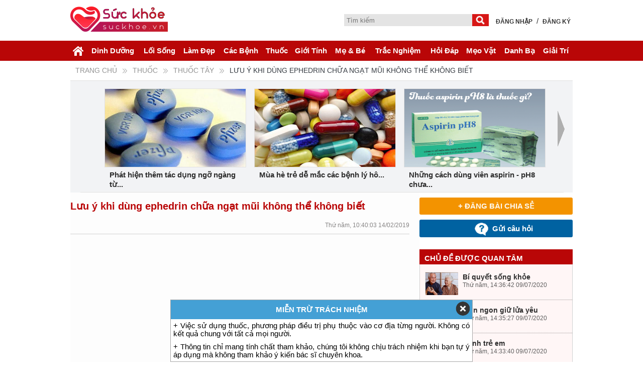

--- FILE ---
content_type: text/html; charset=UTF-8
request_url: https://suckhoe.vn/thuoc-tay/luu-y-khi-dung-ephedrin-chua-ngat-mui-khong-the-khong-biet.html
body_size: 14385
content:
<!DOCTYPE html PUBLIC "-//W3C//DTD XHTML 1.0 Transitional//EN" "http://www.w3.org/TR/xhtml1/DTD/xhtml1-transitional.dtd">
<html xmlns="http://www.w3.org/1999/xhtml" lang="vi" xml:lang="vi">
<head>
	<meta http-equiv="content-type" content="text/html; charset=UTF-8" />
	<meta http-equiv="Content-Language" content="vi"/>
	<title>Lưu ý khi dùng ephedrin chữa ngạt mũi không thể không biết</title>
    <meta name="description" content="Lưu ý khi dùng ephedrin chữa ngạt mũi không thể không biết giãn phế quản nhu động ruột sung huyết mũi viêm mũi dị ứng viêm mũi viêm xoang điều trị hạ huyết áp trong gây tê tuỷ sống">
    <meta name="keywords" content="ephedrin, chữa ngạt mũi, giãn phế quản, nhu động ruột, sung huyết mũi, viêm mũi dị ứng, viêm mũi, viêm xoang">
	<link rel="Shortcut Icon" href="https://static.suckhoe.vn/favicon.ico">
	<link rel="publisher" href="https://plus.google.com/111994716880362944148">

    <meta property="fb:pages" content="263629577342653" />
    <meta property="article:author" content="https://www.facebook.com/mxhsuckhoe/" />
        
    <meta property="fb:app_id" content="210803526031737" />    
	<meta property="og:url" content="https://suckhoe.vn/thuoc-tay/luu-y-khi-dung-ephedrin-chua-ngat-mui-khong-the-khong-biet.html">
    <meta property="og:title" content="Lưu ý khi dùng ephedrin chữa ngạt mũi không thể không biết">
    <meta property="og:image" content="https://static.suckhoe.vn/upload/icon/20190201/TriviemmuidiungCachnaoTin180.com_002[1].jpg">    
    <meta property="og:description" content="Lưu ý khi dùng ephedrin chữa ngạt mũi không thể không biết giãn phế quản nhu động ruột sung huyết mũi viêm mũi dị ứng viêm mũi viêm xoang điều trị hạ huyết áp trong gây tê tuỷ sống">
    <meta property="og:type" content="article">
    <meta property="og:site_name" content="https://suckhoe.vn/thuoc-tay/luu-y-khi-dung-ephedrin-chua-ngat-mui-khong-the-khong-biet.html">
    <!--<meta property="og:author" content="<=$Url?>"> -->
    
    
    <!--<script charset="UTF-8" src="//web.webpushs.com/js/push/e9a6726f7f828c5ea456b9c39c6d5df1_1.js" async></script>-->
	<link rel="canonical" href="https://suckhoe.vn/thuoc-tay/luu-y-khi-dung-ephedrin-chua-ngat-mui-khong-the-khong-biet.html">
    	<link rel="next" title="Đồ Chơi Pop it bóp bóp Bấm Nút Bóp Bóng - Pop It" href="https://suckhoe.vn/hoc-tap/do-choi-pop-it-bop-bop-bam-nut-bop-bong-pop-it.html"/> 
	    <link rel="prev" title="Thuốc Tây" href="https://suckhoe.vn/thuoc-tay">
	<link href="https://fonts.googleapis.com/css?family=Roboto:400,700&subset=latin,vietnamese" rel="stylesheet" type="text/css">
    <link href="https://suckhoe.vn/static/pc/css/main.css" rel="stylesheet" type="text/css">
    <link href="https://suckhoe.vn/static/pc/css/main_6.css" rel="stylesheet" type="text/css">
    <link href="https://suckhoe.vn/static/pc/css/main_4.css" rel="stylesheet" type="text/css">
    <link href="https://suckhoe.vn/static/pc/css/main_view.css" rel="stylesheet" type="text/css">
    <meta name="viewport" content="width=device-width, initial-scale=1.0, maximum-scale=5.0, user-scalable=yes">
    <script src="https://suckhoe.vn/static/pc/js/jquery.js" type="text/javascript"></script>
    <script src="https://suckhoe.vn/static/pc/js/rating.js" type="text/javascript"></script>
    <script type="text/javascript">
        /*<![CDATA[*/
        var Liferay = {
            PropsValues: {}
        };
        Liferay.AUI = {
            getCombine: function() {
                return true
            },
            getFilter: function() {
                return {
                    replaceStr: function(c, b, a) {
                        return b + "m=" + (c.split("/html/js")[1] || "")
                    },
                    searchExp: "(\\?|&)/([^&]+)"
                }
            }
        };
        /*]]>*/
    </script>
	<!-- rating -->
	<script src="https://suckhoe.vn/static/pc/rating/jquery.js" type="text/javascript"></script>
	<link rel="stylesheet" href="https://suckhoe.vn/static/pc/rating/rating.css" />
	<script type="text/javascript" src="https://suckhoe.vn/static/pc/rating/rating.js"></script>
	<!-- Google tag (gtag.js) -->
<script async src="https://www.googletagmanager.com/gtag/js?id=G-9WBXK4ZMML"></script>
<script>
  window.dataLayer = window.dataLayer || [];
  function gtag(){dataLayer.push(arguments);}
  gtag('js', new Date());

  gtag('config', 'G-9WBXK4ZMML');
</script>	<!-- Popup -->
	<script>
		$(document).ready(function(){
			$("#POPUP_close img").click(function(){
				jQuery("#POPUP_bg").fadeOut();
			});
		});
		function gotoLogin(){
			window.location.href = '/account/dang-nhap.html';
		}
		function gotoRegister(){
			window.location.href = '/account/dang-ky.html';
		}
	</script>
<style>
    .ads{
        background-color: #fff;
        border: 1px solid #03abfb;
        width: 99%;
        height: 240px;
    }
    .sp{
        float: left;
        width: 32%;
        max-width: 32%;  
        margin: 0 5px;
    }
    .sp img{
        text-align: center;
    }
    .sp_name {
        text-align: center;
    }
    .sp_name a{
        font-size: 13px;
        color: #ec7612;
        font-weight: bold;
        text-decoration: none;
        text-align: center;
    }
    .ads_title{
        text-align: center;
        padding: 5px;
        font-size: 16px;
        font-weight:bold;
        color: #b90607;
    }
    .img_ads{
        text-align: center;
    }
    .sp_chitiet{
        text-align: center;
        padding: 10px 10px;
    }
    .sp_chitiet a{ 
        color:#fff;
        text-align: center;
        background: #b90607;
        padding: 5px 10px;
        border: solid 1px #b90607;
        border-radius: 5px;
        text-decoration: none;
    }
    .sp_chitiet a:hover{ 
        color:#fff;
        text-decoration: underline;
    }
</style>
</head> 
<body> 
<div class="header">
	<div class="header_view">
		<div class="logo">
						<h2 style="display: none;">Sức Khỏe Cho Mọi Nhà - Sức Khỏe Và Đời Sống - Bác Sĩ Gia Đình</h2>
						<a href="https://suckhoe.vn"><img src="https://static.suckhoe.vn/pc/images/logo.png" alt="" title="" width="194" height="60px"></a>
		</div>
		<div class="navigation-content">
			<div id="navigation">
				<ul class="main-menu">
					<li class="navigator-search">
						<form method="POST" action="https://suckhoe.vn/search_post.php" name="search">
							<span id="inputtext"> 
								<input name="txtkey" type="text" placeholder="Tìm kiếm" class="txtkey" id="txtkey">
							</span>
							<span id="buttonsearch">
								<input type="submit" name="btnsearch" onclick="return checkForm_search();" value="" class="btnsearch">
							</span>
						</form>
						<script type="text/javascript">
							function checkForm_search() {
								if ($('#inputtext #txtkey').val() == '') {
									alert("Vui lòng nhập từ khóa tìm kiếm");
									return false;
								}
								else
									return true;
							}
						</script>
					</li>
										<li class="main-menu-user">
						<a href="https://suckhoe.vn/dang-nhap.html"><span>Đăng nhập</span></a>
					</li>
					<li class="main-menu-user">
						/
					</li>
					<li class="main-menu-user">
						<a href="https://suckhoe.vn/dang-ky.html"><span>Đăng ký</span></a>
					</li>
									</ul>
			</div>
		</div>
	</div>
	<div class="clear"></div>
	<div class="primary_menu">
		<div class="menu header_view">
			<ul class="menu-header">
				<li class="menu-li">
					<a href="https://suckhoe.vn"><span><img src="https://static.suckhoe.vn/pc/icon/menu_home.png" alt="Trang chủ" title="Trang chủ"/></span></a>
				</li>
								<li class="menu-li"> <a href="https://suckhoe.vn/dinh-duong"><span>Dinh Dưỡng</span></a>
										<ul class="menu-2">
						<li class="nav_child_point"></li>
												<li><a href="https://suckhoe.vn/dinh-duong/mon-an">Món Ăn</a></li>
												<li><a href="https://suckhoe.vn/dinh-duong/che-do-an">Chế Độ Ăn</a></li>
												<li><a href="https://suckhoe.vn/dinh-duong/thuc-pham">Thực Phẩm</a></li>
												<li><a href="https://suckhoe.vn/dinh-duong/do-uong">Đồ Uống</a></li>
												<li><a href="https://suckhoe.vn/dinh-duong/kieng-ki">Kiêng Kị</a></li>
												<li><a href="https://suckhoe.vn/dinh-duong/an-toan-thuc-pham">An Toàn Thực Phẩm</a></li>
											</ul>
									</li> 
								<li class="menu-li"> <a href="https://suckhoe.vn/loi-song"><span>Lối Sống</span></a>
										<ul class="menu-2">
						<li class="nav_child_point"></li>
												<li><a href="https://suckhoe.vn/loi-song/thoi-quen-suc-khoe">Thói Quen Sức Khỏe</a></li>
												<li><a href="https://suckhoe.vn/loi-song/hoc-tap">Học Tập</a></li>
												<li><a href="https://suckhoe.vn/loi-song/bai-tap-van-dong">Bài Tập Vận Động</a></li>
												<li><a href="https://suckhoe.vn/loi-song/nghi-duong">Nghỉ Dưỡng</a></li>
												<li><a href="https://suckhoe.vn/loi-song/an-uong">Ăn Uống</a></li>
												<li><a href="https://suckhoe.vn/loi-song/xem-va-choi">Xem Và Chơi</a></li>
											</ul>
									</li> 
								<li class="menu-li"> <a href="https://suckhoe.vn/lam-dep"><span>Làm Đẹp</span></a>
										<ul class="menu-2">
						<li class="nav_child_point"></li>
												<li><a href="https://suckhoe.vn/lam-dep/thuc-pham">Thực Phẩm</a></li>
												<li><a href="https://suckhoe.vn/lam-dep/tap-luyen">Tập Luyện</a></li>
												<li><a href="https://suckhoe.vn/lam-dep/trang-diem">Trang Điểm</a></li>
												<li><a href="https://suckhoe.vn/lam-dep/my-pham">Mỹ Phẩm</a></li>
												<li><a href="https://suckhoe.vn/lam-dep/lam-dep-tu-nhien">Làm Đẹp Tự Nhiên</a></li>
												<li><a href="https://suckhoe.vn/lam-dep/tang-can-giam-can">Tăng Cân - Giảm Cân</a></li>
												<li><a href="https://suckhoe.vn/lam-dep/cham-soc-da">Chăm Sóc Da</a></li>
												<li><a href="https://suckhoe.vn/lam-dep/thoi-trang">Thời Trang</a></li>
												<li><a href="https://suckhoe.vn/lam-dep/mua-sam">Mua Sắm</a></li>
											</ul>
									</li> 
									<li class="menu-li"> <a href="https://suckhoe.vn/cac-benh"><span>Các Bệnh</span></a>
					<ul class="menu-2">
						<li class="nav_child_point"></li>
						<li><a href="https://suckhoe.vn/cac-benh/y-hoc-thuong-thuc">Y học thường thức</a></li>
						<li><a href="https://suckhoe.vn/tra-cuu/benh-pho-bien">Bệnh phổ biến</a></li>
						<li><a href="https://suckhoe.vn/tra-cuu/theo-chuyen-khoa">Bệnh theo chuyên khoa</a></li>
						<li><a href="https://suckhoe.vn/tra-cuu-theo-van/">Bệnh theo vần</a></li>
						<li><a href="https://suckhoe.vn/tra-cuu-theo-vi-tri/">Theo vị trí cơ thể</a></li>
						<li><a href="https://suckhoe.vn/tra-cuu/suc-khoe-tre-em">Sức khỏe trẻ em</a></li>
						<li><a href="https://suckhoe.vn/tra-cuu/suc-khoe-nguoi-gia">Sức khỏe người già</a></li>
						<li><a href="https://suckhoe.vn/tra-cuu/suc-khoe-dan-ong">Sức khỏe đàn ông</a></li>
						<li><a href="https://suckhoe.vn/tra-cuu/suc-khoe-phu-nu">Sức khỏe phụ nữ</a></li>
						<li><a href="https://suckhoe.vn/tra-cuu/suc-khoe-dinh-duong">Sức khỏe dinh dưỡng</a></li>
						 <li><a href="https://suckhoe.vn/tra-cuu/benh-ung-thu">Bệnh ung thư</a></li>
					</ul>
					 
								<li class="menu-li"> <a href="https://suckhoe.vn/thuoc"><span>Thuốc</span></a>
										<ul class="menu-2">
						<li class="nav_child_point"></li>
												<li><a href="https://suckhoe.vn/thuoc/thuoc-dong">Thuốc Đông</a></li>
												<li><a href="https://suckhoe.vn/thuoc/thuoc-tay">Thuốc Tây</a></li>
												<li><a href="https://suckhoe.vn/thuoc/thuoc-nam">Thuốc Nam</a></li>
												<li><a href="https://suckhoe.vn/thuoc/thuoc-bac">Thuốc Bắc</a></li>
												<li><a href="https://suckhoe.vn/thuoc/thuc-pham-chuc-nang">Thực Phẩm Chức Năng</a></li>
												<li><a href="https://suckhoe.vn/thuoc/vat-ly-tri-lieu">Vật Lý Trị Liệu</a></li>
												<li><a href="https://suckhoe.vn/thuoc/thiet-bi-y-te">Thiết Bị Y Tế</a></li>
											</ul>
									</li> 
								<li class="menu-li"> <a href="https://suckhoe.vn/gioi-tinh"><span>Giới Tính</span></a>
										<ul class="menu-2">
						<li class="nav_child_point"></li>
												<li><a href="https://suckhoe.vn/gioi-tinh/kien-thuc-gioi-tinh">Kiến Thức Giới Tính</a></li>
												<li><a href="https://suckhoe.vn/gioi-tinh/chuyen-phong-the">Chuyện Phòng The</a></li>
												<li><a href="https://suckhoe.vn/gioi-tinh/suc-khoe-sinh-san">Sức Khỏe Sinh Sản</a></li>
												<li><a href="https://suckhoe.vn/gioi-tinh/benh-gioi-tinh-tinh-duc">Bệnh Giới Tính Tình Dục</a></li>
												<li><a href="https://suckhoe.vn/gioi-tinh/chuyen-kho-noi">Chuyện Khó Nói</a></li>
												<li><a href="https://suckhoe.vn/gioi-tinh/bien-phap-tranh-thai">Biện Pháp Tránh Thai</a></li>
												<li><a href="https://suckhoe.vn/gioi-tinh/dong-tinh-nam-guy">Đồng Tính Nam Guy</a></li>
												<li><a href="https://suckhoe.vn/gioi-tinh/dong-tinh-nu-lesbian">Đồng Tính Nữ Lesbian</a></li>
											</ul>
									</li> 
								<li class="menu-li"> <a href="https://suckhoe.vn/me-be"><span>Mẹ & Bé</span></a>
										<ul class="menu-2">
						<li class="nav_child_point"></li>
												<li><a href="https://suckhoe.vn/me-be/dinh-duong-ba-bau">Dinh Dưỡng Bà Bầu</a></li>
												<li><a href="https://suckhoe.vn/me-be/thai-giao">Thai Giáo</a></li>
												<li><a href="https://suckhoe.vn/me-be/benh-khi-mang-thai">Bệnh Khi Mang Thai</a></li>
												<li><a href="https://suckhoe.vn/me-be/sinh-no">Sinh Nở</a></li>
												<li><a href="https://suckhoe.vn/me-be/dinh-duong-cho-be">Dinh Dưỡng Cho Bé</a></li>
												<li><a href="https://suckhoe.vn/me-be/giao-duc-tre-ngoan">Giáo Dục Trẻ Ngoan</a></li>
												<li><a href="https://suckhoe.vn/me-be/benh-tre-hay-gap">Bệnh Trẻ Hay Gặp</a></li>
											</ul>
									</li> 
								<li class="menu-li"> <a href="https://suckhoe.vn/trac-nghiem"><span>Trắc Nghiệm</span></a>
										<ul class="menu-2">
						<li class="nav_child_point"></li>
												<li><a href="https://suckhoe.vn/trac-nghiem/xem-benh">Xem Bệnh</a></li>
												<li><a href="https://suckhoe.vn/trac-nghiem/chi-so">Chỉ Số</a></li>
												<li><a href="https://suckhoe.vn/trac-nghiem/tinh-cam">Tình Cảm</a></li>
											</ul>
									</li> 
								<li class="menu-li"> <a href="https://suckhoe.vn/hoi-dap"><span>Hỏi Đáp</span></a>
										<ul class="menu-2">
						<li class="nav_child_point"></li>
												<li><a href="https://suckhoe.vn/hoi-dap/cac-benh">Các Bệnh</a></li>
												<li><a href="https://suckhoe.vn/hoi-dap/suc-khoe">Sức Khỏe</a></li>
												<li><a href="https://suckhoe.vn/hoi-dap/tinh-yeu">Tình Yêu</a></li>
												<li><a href="https://suckhoe.vn/hoi-dap/tam-su">Tâm Sự</a></li>
												<li><a href="https://suckhoe.vn/hoi-dap/cuoc-song">Cuộc Sống</a></li>
											</ul>
									</li> 
								<li class="menu-li"> <a href="https://suckhoe.vn/meo-vat"><span>Mẹo Vặt</span></a>
										<ul class="menu-2">
						<li class="nav_child_point"></li>
												<li><a href="https://suckhoe.vn/meo-vat/meo-vat-gia-dinh">Mẹo Vặt Gia Đình</a></li>
												<li><a href="https://suckhoe.vn/meo-vat/meo-vat-mua-sam">Mẹo Vặt Mua Sắm</a></li>
												<li><a href="https://suckhoe.vn/meo-vat/meo-vat-suc-khoe">Mẹo Vặt Sức Khỏe</a></li>
												<li><a href="https://suckhoe.vn/meo-vat/meo-vat-an-uong">Mẹo Vặt Ăn Uống</a></li>
											</ul>
									</li> 
								<li class="menu-li"> <a href="https://suckhoe.vn/danh-ba"><span>Danh Bạ</span></a>
										<ul class="menu-2">
						<li class="nav_child_point"></li>
												<li><a href="https://suckhoe.vn/danh-ba/benh-vien">Bệnh Viện</a></li>
												<li><a href="https://suckhoe.vn/danh-ba/phong-kham">Phòng Khám</a></li>
												<li><a href="https://suckhoe.vn/danh-ba/nha-thuoc">Nhà Thuốc</a></li>
												<li><a href="https://suckhoe.vn/danh-ba/thuoc">Thuốc</a></li>
												<li><a href="https://suckhoe.vn/danh-ba/tham-my-vien-spa">Thẩm Mỹ Viện Spa</a></li>
												<li><a href="https://suckhoe.vn/danh-ba/du-lich">Du Lịch</a></li>
												<li><a href="https://suckhoe.vn/danh-ba/quan-an-ngon">Quán Ăn Ngon</a></li>
												<li><a href="https://suckhoe.vn/danh-ba/bac-sy">Bác sỹ</a></li>
											</ul>
									</li> 
								<li class="menu-li"> <a href="https://suckhoe.vn/giai-tri"><span>Giải Trí</span></a>
									</li> 
				 
			</ul>
		</div> 
	</div>
</div>
<div id="fb-root"></div>
<script>(function(d, s, id) {
  var js, fjs = d.getElementsByTagName(s)[0];
  if (d.getElementById(id)) return;
  js = d.createElement(s); js.id = id;
  js.src = 'https://connect.facebook.net/vi_VN/sdk.js#xfbml=1&version=v2.12&appId=952783064848630&autoLogAppEvents=1';
  fjs.parentNode.insertBefore(js, fjs);
}(document, 'script', 'facebook-jssdk'));</script>   
<div id="wrapper"> 
	<div id="content"> 
		<div class="main-content"> 
			<div class="ReviewPage" id="main-content" role="main"> 
				<div class="portlet-layout"> 
					<div class="portlet-column portlet-column-only" id="column-1"> 
						<div class="portlet-dropzone portlet-column-content portlet-column-content-only" id="layout-column_column-1">  
							<div class="category-title">
								<div class="mom_breadcrumb breadcrumb breadcrumbs" style="margin-top: 5px;">
									<div class="breadcrumbs-plus" style="padding:5px 10px;">
																				<span itemscope="" itemtype="http://data-vocabulary.org/Breadcrumb">
											<a itemprop="url" href="https://suckhoe.vn" class="home" title="Trang chủ"><span itemprop="title">Trang chủ</span></a>                    
										</span> 
										<span><i class="sep fa-icon-double-angle-right"></i></span> 
																				<span itemscope="" itemtype="http://data-vocabulary.org/Breadcrumb">
											<a itemprop="url" href="https://suckhoe.vn/thuoc" class="home" title="Thuốc"><span itemprop="title">Thuốc</span></a>                    
										</span>
										<span><i class="sep fa-icon-double-angle-right"></i></span> 
										<span itemscope="" itemtype="http://data-vocabulary.org/Breadcrumb">
											<a itemprop="url" href="https://suckhoe.vn/thuoc/thuoc-tay" class="home" title="Thuốc Tây"><span itemprop="title">Thuốc Tây</span></a>                    
										</span> 
										<span><i class="sep fa-icon-double-angle-right"></i></span>
																				Lưu ý khi dùng ephedrin chữa ngạt mũi không thể không biết									</div>
								</div>
							</div>
							<div class="portlet-body" style="background:#f2f3f5;"> 
	<div style="clear: both;"></div> 
	<div id="main-content"> 
		<div class="prevslide" style="display: none;" id="prevSlide"></div> 
		<div id="main-body-paging" class="margin"> 
			<ul> 
								<li style="display:block;" class="slide0 slidedefault"> 
					<span class="slidImage"> 
						<a href="https://suckhoe.vn/thuoc-tay/phat-hien-them-tac-dung-ngo-ngang-tu-thuoc-viagra.html"><img src="https://static.suckhoe.vn/upload/icon/20200727/1595736554-76aa649515c8d4892196d8ece830d18b.jpg" width="280" height="155" alt="Phát hiện thêm tác dụng ngỡ ngàng từ thuốc Viagra" title="Phát hiện thêm tác dụng ngỡ ngàng từ thuốc Viagra"></a> 
					</span> 
					<span class="slidtitle"> 
						<a href="https://suckhoe.vn/thuoc-tay/phat-hien-them-tac-dung-ngo-ngang-tu-thuoc-viagra.html">Phát hiện thêm tác dụng ngỡ ngàng từ...</a>
											</span> 
				</li>
								<li style="display:block;" class="slide0 slidedefault"> 
					<span class="slidImage"> 
						<a href="https://suckhoe.vn/thuoc-tay/mua-he-tre-de-mac-cac-benh-ly-ho-hap-co-nen-dung-thuoc-tay-khong.html"><img src="https://static.suckhoe.vn/upload/icon/20200707/b1.jpg" width="280" height="155" alt="Mùa hè trẻ dễ mắc các bệnh lý hô hấp, có nên dùng thuốc Tây không?" title="Mùa hè trẻ dễ mắc các bệnh lý hô hấp, có nên dùng thuốc Tây không?"></a> 
					</span> 
					<span class="slidtitle"> 
						<a href="https://suckhoe.vn/thuoc-tay/mua-he-tre-de-mac-cac-benh-ly-ho-hap-co-nen-dung-thuoc-tay-khong.html">Mùa hè trẻ dễ mắc các bệnh lý hô...</a>
											</span> 
				</li>
								<li style="display:block;" class="slide0 slidedefault"> 
					<span class="slidImage"> 
						<a href="https://suckhoe.vn/thuoc-tay/nhung-cach-dung-vien-aspirin-ph8-chua-dung-nen-sua-ngay.html"><img src="https://static.suckhoe.vn/upload/icon/20190228/thuốc-aspirinp.png" width="280" height="155" alt="Những cách dùng viên aspirin - pH8 chưa đúng nên sửa ngay" title="Những cách dùng viên aspirin - pH8 chưa đúng nên sửa ngay"></a> 
					</span> 
					<span class="slidtitle"> 
						<a href="https://suckhoe.vn/thuoc-tay/nhung-cach-dung-vien-aspirin-ph8-chua-dung-nen-sua-ngay.html">Những cách dùng viên aspirin - pH8 chưa...</a>
											</span> 
				</li>
								<li style="display:none;" class="slide1 slidedefault"> 
					<span class="slidImage"> 
						<a href="https://suckhoe.vn/thuoc-tay/nhung-anh-huong-tieu-cuc-cua-aspirin-toi-co-the-nen-chu-y.html"><img src="https://static.suckhoe.vn/upload/icon/20190227/thumb00_110408223512673_543x305.jpg" width="280" height="155" alt="Những ảnh hưởng tiêu cực của Aspirin tới cơ thể nên chú ý" title="Những ảnh hưởng tiêu cực của Aspirin tới cơ thể nên chú ý"></a> 
					</span> 
					<span class="slidtitle"> 
						<a href="https://suckhoe.vn/thuoc-tay/nhung-anh-huong-tieu-cuc-cua-aspirin-toi-co-the-nen-chu-y.html">Những ảnh hưởng tiêu cực của Aspirin...</a>
											</span> 
				</li>
								<li style="display:none;" class="slide1 slidedefault"> 
					<span class="slidImage"> 
						<a href="https://suckhoe.vn/thuoc-tay/moi-nguy-khi-cha-me-lam-bac-si-cho-con-nhieu-nguoi-bo-qua.html"><img src="https://static.suckhoe.vn/upload/icon/20190222/lam-dung-thuoc-ha-sot-5-15450502905171158633613.jpg" width="280" height="155" alt="Mối nguy khi cha mẹ làm bác sĩ cho con nhiều người bỏ qua" title="Mối nguy khi cha mẹ làm bác sĩ cho con nhiều người bỏ qua"></a> 
					</span> 
					<span class="slidtitle"> 
						<a href="https://suckhoe.vn/thuoc-tay/moi-nguy-khi-cha-me-lam-bac-si-cho-con-nhieu-nguoi-bo-qua.html">Mối nguy khi cha mẹ làm bác sĩ cho con...</a>
											</span> 
				</li>
								<li style="display:none;" class="slide1 slidedefault"> 
					<span class="slidImage"> 
						<a href="https://suckhoe.vn/thuoc-tay/nen-dung-ampicillin-o-dang-phoi-hop-dung-hay-khong.html"><img src="https://static.suckhoe.vn/upload/icon/20190216/xung-quanhnen-dung-amoxycillin-thay-the-ampicillin.JPG" width="280" height="155" alt="Nên dùng ampicillin ở dạng phối hợp đúng hay không?" title="Nên dùng ampicillin ở dạng phối hợp đúng hay không?"></a> 
					</span> 
					<span class="slidtitle"> 
						<a href="https://suckhoe.vn/thuoc-tay/nen-dung-ampicillin-o-dang-phoi-hop-dung-hay-khong.html">Nên dùng ampicillin ở dạng phối hợp...</a>
											</span> 
				</li>
								<li style="display:none;" class="slide2 slidedefault"> 
					<span class="slidImage"> 
						<a href="https://suckhoe.vn/thuoc-tay/khuyen-cao-dac-biet-voi-khang-sinh-cefotaxim-nen-chu-y.html"><img src="https://static.suckhoe.vn/upload/icon/20190215/khuyen-cao-dac-biet-voi-khang-sinh-cefotaxim1460050112.jpg" width="280" height="155" alt="Khuyến cáo đặc biệt với kháng sinh cefotaxim nên chú ý" title="Khuyến cáo đặc biệt với kháng sinh cefotaxim nên chú ý"></a> 
					</span> 
					<span class="slidtitle"> 
						<a href="https://suckhoe.vn/thuoc-tay/khuyen-cao-dac-biet-voi-khang-sinh-cefotaxim-nen-chu-y.html">Khuyến cáo đặc biệt với kháng sinh...</a>
											</span> 
				</li>
								<li style="display:none;" class="slide2 slidedefault"> 
					<span class="slidImage"> 
						<a href="https://suckhoe.vn/thuoc-tay/dieu-can-biet-khi-dung-olanzapin-tranh-nguy-hai-co-the.html"><img src="https://static.suckhoe.vn/upload/icon/20190216/3-lam-dung-khang-sinh-1459220378268-127-32-343-454-crop-1459220561996.jpg" width="280" height="155" alt="Điều cần biết khi dùng olanzapin tránh nguy hại cơ thể" title="Điều cần biết khi dùng olanzapin tránh nguy hại cơ thể"></a> 
					</span> 
					<span class="slidtitle"> 
						<a href="https://suckhoe.vn/thuoc-tay/dieu-can-biet-khi-dung-olanzapin-tranh-nguy-hai-co-the.html">Điều cần biết khi dùng olanzapin tránh...</a>
											</span> 
				</li>
								<li style="display:none;" class="slide2 slidedefault"> 
					<span class="slidImage"> 
						<a href="https://suckhoe.vn/thuoc-tay/ieu-can-biet-khi-dung-rebamipid-tranh-nguy-hai-co-the.html"><img src="https://static.suckhoe.vn/upload/icon/20190216/thuốc-mucosta-làm-tăng-dịch-nhầy-trong-dạ-dày.jpg" width="280" height="155" alt="Ðiều cần biết khi dùng rebamipid tránh nguy hại cơ thể" title="Ðiều cần biết khi dùng rebamipid tránh nguy hại cơ thể"></a> 
					</span> 
					<span class="slidtitle"> 
						<a href="https://suckhoe.vn/thuoc-tay/ieu-can-biet-khi-dung-rebamipid-tranh-nguy-hai-co-the.html">Ðiều cần biết khi dùng rebamipid tránh...</a>
											</span> 
				</li>
											</ul> 
		</div> 
		<div class="nextslide" id="nextSlide" style="display: block;"></div> 
		<div class="border-bottom"></div> 
	</div> 
	<script type="text/javascript">
		$( document ).ready(function() {
			var currentIndex = 0;
			var pageCount = 2;
			$("#nextSlide").click(function(){
				$(".slidedefault").css("display","none");
				if(currentIndex == pageCount){
					currentIndex = 0;
				}else{
					currentIndex++;
					$(".slide" + currentIndex).css("display","block");
					if(currentIndex==pageCount){
						$("#nextSlide").css("display","none");
					}
					$("#prevSlide").css("display","block");
					$("#main-body-paging").removeClass("margin");
				}
			});
			$("#prevSlide").click(function(){
				$(".slidedefault").css("display","none");
				if(currentIndex <= 0){
					currentIndex = pageCount;
				}else{
					currentIndex--;
					$(".slide" + currentIndex).css("display","block");
					if(currentIndex <= 0){
						$("#prevSlide").css("display","none");
						$("#main-body-paging").addClass("margin");
					}
					$("#nextSlide").css("display","block");
				}
			})
		});
	</script>
</div>						</div> 
					</div> 
				</div> 
                
            <div style="clear:both;"></div>
            
                              
				<div class="portlet-layout"> 
					<div class="aui-w70 portlet-column portlet-column-first" id="column-2"> 
						<div class="portlet-dropzone portlet-column-content portlet-column-content-first" id="layout-column_column-2"> 
							<div class="asset-full-content no-title"> 
								<div class="asset-content">                
									<div class="title-content"><h1>Lưu ý khi dùng ephedrin chữa ngạt mũi không thể không biết</h1></div>
									<div class="panel-social"> 
										<div class="rating">
																					</div>
										<!--<span class="review-displaydate">&nbsp;- Lượt xem: <=number_format($news['luotXem'])?></span>-->
										<span class="review-displaydate">Thứ năm, 10:40:03 14/02/2019</span>

										<div style="clear: both;"></div> 
									</div>
									                                    

                                    
									<div class="journal-content-article">
										<div align="center" style="padding: 2px;">
<script async src="https://pagead2.googlesyndication.com/pagead/js/adsbygoogle.js?client=ca-pub-1890199794891884"
     crossorigin="anonymous"></script>
<!-- reponsive_1 -->
<ins class="adsbygoogle"
     style="display:block"
     data-ad-client="ca-pub-1890199794891884"
     data-ad-slot="3093959162"
     data-ad-format="auto"
     data-full-width-responsive="true"></ins>
<script>
     (adsbygoogle = window.adsbygoogle || []).push({});
</script>
</div>
Ephedrin còn gây giãn phế quản, giảm trương lực và nhu động ruột, làm giãn cơ thành bàng quang, trong khi làm co cơ thắt cổ bàng quang nhưng lại làm giãn cơ mu bàng quang và thường làm giảm co bóp tử cung.</p>

<p style="text-align: justify;">Ephedrin là một trong những <a href="https://suckhoe.vn/thuoc/thuoc-duoc-pham-la-gi-phan-loai-va-nhung-luu-y-khi-su-dung.html" title="thuốc" style="color: none;" target="_blank">thuốc</a> rất quen thuộc với người sử dụng, là thành phần chính trong <a href="https://suckhoe.vn/danh-ba/thuoc" title="thuốc" style="color: none;" target="_blank">thuốc</a> sulfarin (thuốc dùng để nhỏ mũi). Ngoài ra <a href="https://suckhoe.vn/thuoc" title="thuốc" style="color: none;" target="_blank">thuốc</a> còn có các dạng, tiêm <a href="https://suckhoe.vn/thiet-bi-y-te/khi-dung-la-gi-loi-ich-su-dung-khi-dung-trong-viec-xong-mui.html" title="khí dung" style="color: none;" target="_blank">khí dung</a> siro… Đây là thuốc được dùng để điều trị triệu chứng sung huyết mũi (thường đi kèm với cảm lạnh) <a href="https://suckhoe.vn/theo-chuyen-khoa/viem-mui-di-ung-va-nhung-dieu-can-biet-khi-dieu-tri-benh.html" title="viêm mũi dị ứng" style="color: none;" target="_blank">viêm mũi dị ứng</a> <a href="https://suckhoe.vn/theo-chuyen-khoa/viem-mui-la-gi-trieu-chung-nguyen-nhan-va-cach-dieu-tri.html" title="viêm mũi" style="color: none;" target="_blank">viêm mũi</a> <a href="https://suckhoe.vn/cac-benh/tim-hieu-viem-la-gi-nhung-nguyen-nhan-noi-ngoai-sinh-gay-viem.html" title="viêm" style="color: none;" target="_blank">viêm</a> xoang; Đề phòng hay điều trị hạ <a href="https://suckhoe.vn/kieng-ki/de-khong-gay-anh-huong-den-suc-khoe-va-thai-nhi-ba-bau-khong-nen-an-dua-muoi.html" title="huyết áp" style="color: none;" target="_blank">huyết áp</a> trong <a href="https://suckhoe.vn/y-hoc-thuong-thuc/gay-te-la-gi-muc-dich-cua-gay-me-va-gay-te-khi-dieu-tri.html" title="gây tê" style="color: none;" target="_blank">gây tê</a> tuỷ sống; Đề phòng co thắt <a href="https://suckhoe.vn/y-hoc-thuong-thuc/tim-hieu-the-nao-la-phe-quan-dac-diem-cau-truc-cua-phe-quan.html" title="phế quản" style="color: none;" target="_blank">phế quản</a> trong hen (nhưng đây không phải là thuốc chọn đầu tiên).</p>
<p style="text-align: justify;">Về cơ chế tác dụng người ta thấy, với liều điều trị, ephedrin làm tăng <a href="https://suckhoe.vn/kieng-ki/de-khong-gay-anh-huong-den-suc-khoe-va-thai-nhi-ba-bau-khong-nen-an-dua-muoi.html" title="huyết áp" style="color: none;" target="_blank">huyết áp</a> do tăng lưu lượng <a href="https://suckhoe.vn/kieng-ki/de-khong-gay-anh-huong-den-suc-khoe-va-thai-nhi-ba-bau-khong-nen-an-dua-muoi.html" title="tim" style="color: none;" target="_blank">tim</a> và co mạch ngoại vi (vì thế không <a href="https://suckhoe.vn/thuoc-tay/nhung-dau-hieu-bat-loi-khi-dung-thuoc-ban-can-biet.html" title="dùng thuốc" style="color: none;" target="_blank">dùng thuốc</a> này cho người bệnh <a href="https://suckhoe.vn/theo-chuyen-khoa/tang-huyet-ap-la-gi-trieu-chung-nguyen-nhan-va-dieu-tri-benh.html" title="tăng huyết áp" style="color: none;" target="_blank">tăng huyết áp</a> và không dùng cùng với các thuốc chống tăng huyết áp). Ephedrin còn gây <a href="https://suckhoe.vn/theo-chuyen-khoa/ken-khi-phoi-la-benh-gi-trieu-chung-va-cach-dieu-tri-benh-ken-khi-phoi.html" title="giãn phế quản" style="color: none;" target="_blank">giãn phế quản</a> giảm trương lực và nhu động ruột, làm giãn cơ thành <a href="https://suckhoe.vn/theo-chuyen-khoa/tim-hieu-nhung-thong-tin-ve-benh-ung-thu-bang-quang.html" title="bàng quang" style="color: none;" target="_blank">bàng quang</a> trong khi làm <a href="https://suckhoe.vn/tong-hop/tim-hieu-co-co-la-gi-co-cau-phan-tu-cua-qua-trinh-co-co.html" title="co cơ" style="color: none;" target="_blank">co cơ</a> thắt cổ bàng quang nhưng lại làm giãn cơ mu bàng quang và thường làm giảm co bóp <a href="https://suckhoe.vn/y-hoc-thuong-thuc/tu-cung-la-gi-cau-tao-va-cac-benh-ly-ve-tu-cung-o-phu-nu.html" title="tử cung" style="color: none;" target="_blank">tử cung</a> Thuốc kích thích trung tâm <a href="https://suckhoe.vn/y-hoc-thuong-thuc/tim-hieu-he-ho-hap-la-gi-co-nhung-co-quan-ho-hap-nao-trong-he-ho-hap.html" title="hô hấp" style="color: none;" target="_blank">hô hấp</a> làm <a href="https://suckhoe.vn/theo-chuyen-khoa/gian-dong-tu-la-gi-nguyen-nhan-va-dieu-tri-benh-hieu-qua.html" title="giãn đồng tử" style="color: none;" target="_blank">giãn đồng tử</a> nhưng không ảnh hưởng lên phản xạ ánh sáng. Và sau khi dùng ephedrin một thời gian có thể có hiện tượng quen thuốc, đòi hỏi người sử dụng phải tăng liều.</p>
<p style="text-align: center;"><img src="https://static.suckhoe.vn/api/images/20190214/cuon-mui-la-gi-ot-cuon-mui-co-tot-khong.jpg" alt="Cuốn mũi bị phù nề (hình trái) và cuốn mũi bình thường (hình phải)." width="450" height="258" /></p>
<p style="text-align: center;"><em>Cuốn mũi bị phù nề (hình trái) và cuốn mũi bình thường (hình phải).</em></p>
<p style="text-align: justify;">Không được dùng thuốc này trong các trường hợp: Người bệnh <a href="https://suckhoe.vn/theo-van/hien-tuong-qua-man-la-gi-trieu-chung-nguyen-nhan-phong-va-dieu-tri-benh.html" title="quá mẫn" style="color: none;" target="_blank">quá mẫn</a> với ephedrin, người bệnh đang điều trị bằng thuốc ức chế monoaminoxydase, người bệnh bị <a href="https://suckhoe.vn/theo-chuyen-khoa/cuong-giap-la-benh-gi-trieu-chung-nguyen-nhan-va-dieu-tri-benh.html" title="cường giáp" style="color: none;" target="_blank">cường giáp</a> và không điều chỉnh được, người bệnh hạ <a href="https://suckhoe.vn/dinh-duong/kali-la-gi-vai-tro-cua-kali-voi-co-the-va-nguon-bo-sung-kali.html" title="kali" style="color: none;" target="_blank">kali</a> huyết chưa điều trị được.</p>
<p style="text-align: justify;">Khi dùng thuốc này người bệnh có thể thấy <a href="https://suckhoe.vn/theo-chuyen-khoa/bi-tieu-la-gi-phan-loai-nguyen-nhan-va-dieu-tri-bi-tieu.html" title="bí tiểu" style="color: none;" target="_blank">bí tiểu</a> hoặc tiểu khó. Và ngay ở liều điều trị thuốc cũng có thể gây ra cho người bệnh cảm giác <a href="https://suckhoe.vn/theo-chuyen-khoa/hay-danh-trong-nguc-benh-chu-chang-dua-duoc-dau.html" title="đánh trống ngực" style="color: none;" target="_blank">đánh trống ngực</a> Ở những người bệnh nhạy cảm với thuốc thì với liều thấp cũng có thể gây <a href="https://suckhoe.vn/theo-chuyen-khoa/ban-co-biet-mat-ngu-co-the-la-bieu-hien-cua-nhieu-benh.html" title="mất ngủ" style="color: none;" target="_blank">mất ngủ</a> lo lắng, thậm chí là <a href="https://suckhoe.vn/benh-pho-bien/lu-lan-la-benh-gi-trieu-chung-nguyen-nhan-va-dieu-tri-benh.html" title="lú lẫn" style="color: none;" target="_blank">lú lẫn</a> đặc biệt khi dùng thuốc đồng thời với caphein. Một số ít người bệnh thấy <a href="https://suckhoe.vn/kieng-ki/thuc-pham-cam-ky-neu-thuong-xuyen-chong-mat.html" title="chóng mặt" style="color: none;" target="_blank">chóng mặt</a> <a href="https://suckhoe.vn/theo-chuyen-khoa/nhuc-dau-la-gi-phan-loai-va-trieu-chung-cua-benh-nhuc-dau.html" title="nhức đầu" style="color: none;" target="_blank">nhức đầu</a> vã <a href="https://suckhoe.vn/benh-tre-hay-gap/me-nen-biet-con-ra-mo-hoi-cung-la-mang-benh.html" title="mồ hôi" style="color: none;" target="_blank">mồ hôi</a> hay <a href="https://suckhoe.vn/an-toan-thuc-pham/bat-ngo-voi-5-su-that-ve-sushi-khong-nhu-ban-van-thuong-nghi.html" title="đau bụng" style="color: none;" target="_blank">đau bụng</a> <a href="https://suckhoe.vn/an-toan-thuc-pham/bat-ngo-voi-5-su-that-ve-sushi-khong-nhu-ban-van-thuong-nghi.html" title="buồn nôn" style="color: none;" target="_blank">buồn nôn</a> nôn... Thuốc có thể gây an thần nghịch thường ở trẻ em và việc tự dùng thuốc quá nhiều có thể dẫn đến loạn tâm thần.</p>
<p style="text-align: justify;">Vì vậy, khi dùng thuốc này cần chú ý: không nên dùng ephedrin sau 4 giờ chiều vì thuốc có tác dụng kích thích <a href="https://suckhoe.vn/an-toan-thuc-pham/bat-ngo-voi-5-su-that-ve-sushi-khong-nhu-ban-van-thuong-nghi.html" title="hệ thần kinh" style="color: none;" target="_blank">hệ thần kinh</a> trung ương gây <a href="https://suckhoe.vn/benh-pho-bien/kho-ngu-la-sao-nhung-nguyen-nhan-dan-den-tinh-trang-kho-ngu.html" title="khó ngủ" style="color: none;" target="_blank">khó ngủ</a> hoặc mất ngủ; Không dùng quá 7 ngày liên tục; Không nên dùng cho <a href="https://suckhoe.vn/tong-hop/cach-han-che-tai-nan-khi-tre-vui-choi-cac-bac-cha-me-nen-chu-y.html" title="trẻ em" style="color: none;" target="_blank">trẻ em</a> dưới 3 tuổi; Thận trọng khi chỉ định cho người bệnh <a href="https://suckhoe.vn/theo-chuyen-khoa/suy-tim-la-gi-bieu-hien-nguyen-nhan-va-dieu-tri-suy-tim.html" title="suy tim" style="color: none;" target="_blank">suy tim</a> <a href="https://suckhoe.vn/theo-chuyen-khoa/dau-that-nguc-la-gi-trieu-chung-nguyen-nhan-va-dieu-tri-benh.html" title="đau thắt ngực" style="color: none;" target="_blank">đau thắt ngực</a> <a href="https://suckhoe.vn/theo-chuyen-khoa/tac-hai-tim-mach-do-dai-thao-duong-nguy-hiem-co-nao.html" title="đái tháo đường" style="color: none;" target="_blank">đái tháo đường</a> cường giáp và người bệnh đang dùng <a href="https://suckhoe.vn/y-hoc-thuong-thuc/nhiem-doc-digitalis-la-gi-bieu-hien-nguyen-nhan-va-huong-dieu-tri-benh.html" title="digitalis" style="color: none;" target="_blank">digitalis</a> (thuốc trợ tim), người bệnh cao tuổi.</p>
<p style="text-align: justify;">Ephedrin có thể làm tăng đái khó ở người bệnh có <a href="https://suckhoe.vn/kien-thuc-gioi-tinh/phi-dai-tuyen-tien-liet-la-gi-trieu-chung-va-nguyen-nhan-gay-benh.html" title="phì đại tuyến tiền liệt" style="color: none;" target="_blank">phì đại tuyến tiền liệt</a> Dùng ephedrin nhỏ mũi thường xuyên hay kéo dài có thể dẫn đến hiện tượng sung huyết mũi hồi ứng. Khi sử dụng, liều ephedrin dùng dưới dạng <a href="https://suckhoe.vn/theo-chuyen-khoa/khi-dung-khong-nen-lam-dung-neu-khong-chet-co-ngay.html" title="khí dung" style="color: none;" target="_blank">khí dung</a> hay thuốc nhỏ mũi vẫn có thể gây tác dụng toàn thân. Dùng kéo dài mặc dù không gây tác dụng tích luỹ thuốc nhưng có thể gây quen thuốc và phụ thuộc vào thuốc, nghiện thuốc. Không nên dùng thuốc này trong 3 tháng đầu của <a href="https://suckhoe.vn/lam-dep-tu-nhien/nguyen-nhan-giai-phap-cho-dieu-tri-nam-da-tai-nha-hieu-qua.html" title="thai kỳ" style="color: none;" target="_blank">thai kỳ</a> và người đang cho con bú.
                                                                              
									</div>
									<div class="social_share">
										<span style="float:left; line-height: 9px;">
											<div class="fb-like" data-href="https://suckhoe.vn/thuoc-tay/luu-y-khi-dung-ephedrin-chua-ngat-mui-khong-the-khong-biet.html" data-layout="button_count" data-action="like" data-show-faces="false" data-share="false"></div>
										</span>
										<strong style="float:right">
											Hoàng Thu Thảo										</strong>
									</div>
																		<div style="clear: both; height: 5px; width: 1px;"></div>
									<div class="asset-metadata"> 
										<span class="asset-tag-img"></span> 
										<span class="taglib-asset-tags-summary"> 
											<a class="tag" href="https://suckhoe.vn/tag/ephedrin" rel="tag">ephedrin</a>, <a class="tag" href="https://suckhoe.vn/tag/chua-ngat-mui" rel="tag"> chũa ngat mui</a>, <a class="tag" href="https://suckhoe.vn/tag/gian-phe-quan" rel="tag"> gian phe quan</a>, <a class="tag" href="https://suckhoe.vn/tag/nhu-dong-ruot" rel="tag"> nhu dong ruot</a>, <a class="tag" href="https://suckhoe.vn/tag/sung-huyet-mui" rel="tag"> sung huyet mui</a>, <a class="tag" href="https://suckhoe.vn/tag/viem-mui-di-ung" rel="tag"> viem mui di ung</a>, <a class="tag" href="https://suckhoe.vn/tag/viem-mui" rel="tag"> viem mui</a>, <a class="tag" href="https://suckhoe.vn/tag/viem-xoang" rel="tag"> viem xoang</a>										</span> 
										<span class="asset-tag-img-right"></span> 
										<span style="display: block; clear: both;"></span> 
									</div>
																		<div style="clear: both;"></div>
									<script src="https://code.jquery.com/jquery-latest.js"></script>
<script type="text/javascript" src="https://ajax.googleapis.com/ajax/libs/jquery/1.4.2/jquery.min.js"></script>
<script>
	$(document).ready(function(){						   	
		function loadData(page){               
			var idView=111939;
			$.ajax
			({
				type: "POST",
				url: "../chat-page/load_data.php",
				data: "page="+page+"&idView="+idView,
				success: function(data)
				{
					$("#container_comment").html(data);
				}
			});
		}
		loadData(1);
		$('#container_comment .pagination li.active').live('click',function(){
			var page = $(this).attr('p');
			loadData(page);		
		});   
	});
	function loadData(page){
		$("#loading").html("<img width='15' height='15' style='vertical-align: middle;margin-top:4px;margin-left:5px;' src='https://static.suckhoe.vn/pc/icon/loading.gif' align='right'/>").fadeIn('fast');                   
		var idView=111939;
		$.ajax
		({
			type: "POST",
			url: "../chat-page/load_data.php",
			data: "page="+page+"&idView="+idView,
			success: function(data)
			{
				$(".loading_comment").fadeOut();
				$("#container_comment").html(data);
			}
		});
	}
	function checkre(){
		loadData(1);
	}
</script>
<script type="text/javascript" src="https://suckhoe.vn/static/mobile/chat-page/js/paging.js"></script>
<div id="comment">
	<div class="portlet-comment">
				<div class="comment-read">
			<div class="fb-comments" data-href="https://suckhoe.vn/thuoc-tay/luu-y-khi-dung-ephedrin-chua-ngat-mui-khong-the-khong-biet.html" data-width="100%" data-numposts="5"></div>
		</div>
		<div class="comment-feedback">
						<div id="comment-view" class="comment-view">
				<div class="binhluanItem clearfix">
					<div class="boxPostComment cf">
						<form action="javascript:comment()" method="POST" id="comment">
						<div class="myAvatar avatar sexyNow">
														<img src="https://static.suckhoe.vn/pc/icon/icon-users.png" width="40" height="40" alt=""/>
													</div>
						<div class="boxPostContent sexyNow">
							<div class="boxPostHead">
								<div id="inputUsername">
																		<input id="txtus" name="txtus" type="text" placeholder="Tên Bạn" class="txtName">
									<div id="alrt2" style="display:none; padding:5px 0px; color:red; font-size: 12px;">Bạn chưa điền tên của bạn</div>
									<div id="alrt3" style="display:none; padding:5px 0px; color:red; font-size: 12px;">Tên của bạn giống với một tài khoản khác</div>
																	</div>
							</div>
							<div class="boxPostInput">
								<textarea id="txtcomment" name="txtcomment" cols="30" rows="3" placeholder="Nội dung bình luận" spellcheck="false"></textarea>
								<div id="alrt" style="display:none; padding:5px 0px; color:red; font-size:12px;">Xin vui lòng cho biết ý kiến của bạn</div>
								<div id="alrt1" style="display:none; padding:5px 0px; color:red; font-size: 12px;">Comment không hợp lệ! Vui lòng thử lại sau!</div>
							</div>
							<div class="boxPostButton">
								<input type="hidden" name="idView" id="idView" value="111939"/>
								<input class="btnButton" type="submit" value="Bình Luận"/>
								<span onClick="checkre()" class="subr">Làm Mới</span>
								<span id="loading" class="loading_comment"></span>   
							</div>
						</div>
						</form>
					</div>
					<div class="clear"></div>
				</div>
				<div id="container_comment">
					<div class="data"></div>
					<div class="pagination" align="left"></div>
				</div>  
			</div>  
			<div class="clear"></div>
		</div>
		<script type="text/javascript">
			AUI().use("node", function(a) {
				var c = a.one("#comment-read");
				var b = a.one("#comment-feedback");
				c.on("click", function() {
					a.one("#control_comment").removeClass("control_comment_commentfeedback").addClass("control_comment_commentread");
					c.setStyle("color", "rgb(26, 90, 165)");
					b.setStyle("color", "#333");
					a.one(".comment-read").setStyle("display", "block");
					a.one(".comment-feedback").setStyle("display", "none")
				});
				b.on("click", function() {
					a.one("#control_comment").removeClass("control_comment_commentread").addClass("control_comment_commentfeedback");
					b.setStyle("color", "rgb(26, 90, 165)");
					c.setStyle("color", "#333");
					a.one(".comment-feedback").setStyle("display", "block");
					a.one(".comment-read").setStyle("display", "none")
				})
			});
		</script>
	</div>
</div>									<div style="clear: both;"></div>
									<div class="othernews-back-title"> 
										<span class="othernews-title">Bài viết cùng chuyên mục</span> 
									</div>
									<span class="lineborder"></span>
									<span style="display: block; clear: both;"></span>
									<div id="othernews-content"> 
										<ul> 
																						<li> 
												<span class="othernews-element"> 
													<a href="https://suckhoe.vn/thuoc-tay/phat-hien-them-tac-dung-ngo-ngang-tu-thuoc-viagra.html" title="">Phát hiện thêm tác dụng ngỡ ngàng từ thuốc Viagra</a> 
																										<span class="pubdate"> (Thứ Hai, 09:11:09 27/07/2020)</span> 
																																						</span> 
											</li>
																						<li> 
												<span class="othernews-element"> 
													<a href="https://suckhoe.vn/thuoc-tay/mua-he-tre-de-mac-cac-benh-ly-ho-hap-co-nen-dung-thuoc-tay-khong.html" title="">Mùa hè trẻ dễ mắc các bệnh lý hô hấp, có nên dùng thuốc...</a> 
																										<span class="pubdate"> (Thứ Ba, 09:33:03 07/07/2020)</span> 
																																						</span> 
											</li>
																						<li> 
												<span class="othernews-element"> 
													<a href="https://suckhoe.vn/thuoc-tay/nhung-anh-huong-tieu-cuc-cua-aspirin-toi-co-the-nen-chu-y.html" title="">Những ảnh hưởng tiêu cực của Aspirin tới cơ thể nên chú ý</a> 
																										<span class="pubdate"> (Thứ năm, 14:50:00 28/02/2019)</span> 
																																						</span> 
											</li>
																						<li> 
												<span class="othernews-element"> 
													<a href="https://suckhoe.vn/thuoc-tay/nhung-cach-dung-vien-aspirin-ph8-chua-dung-nen-sua-ngay.html" title="">Những cách dùng viên aspirin - pH8 chưa đúng nên sửa ngay</a> 
																										<span class="pubdate"> (Thứ năm, 13:00:02 28/02/2019)</span> 
																																						</span> 
											</li>
																						<li> 
												<span class="othernews-element"> 
													<a href="https://suckhoe.vn/thuoc-tay/moi-nguy-khi-cha-me-lam-bac-si-cho-con-nhieu-nguoi-bo-qua.html" title="">Mối nguy khi cha mẹ làm bác sĩ cho con nhiều người bỏ qua</a> 
																										<span class="pubdate"> (Thứ Hai, 13:37:08 25/02/2019)</span> 
																																						</span> 
											</li>
																						<li> 
												<span class="othernews-element"> 
													<a href="https://suckhoe.vn/thuoc-tay/nen-dung-ampicillin-o-dang-phoi-hop-dung-hay-khong.html" title="">Nên dùng ampicillin ở dạng phối hợp đúng hay không?</a> 
																										<span class="pubdate"> (Thứ tư, 16:25:03 20/02/2019)</span> 
																																						</span> 
											</li>
																						<li> 
												<span class="othernews-element"> 
													<a href="https://suckhoe.vn/thuoc-tay/aspirin-co-tac-dung-nhu-the-nao-voi-co-the-con-nguoi.html" title="">Aspirin có tác dụng như thế nào với cơ thể con người?</a> 
																										<span class="pubdate"> (Thứ Hai, 14:15:01 18/02/2019)</span> 
																																						</span> 
											</li>
																						<li> 
												<span class="othernews-element"> 
													<a href="https://suckhoe.vn/thuoc-tay/ghi-nho-dac-biet-khi-dung-clopidogrel-tranh-nguy-hai-co-the.html" title="">Ghi nhớ đặc biệt khi dùng clopidogrel tránh nguy hại cơ thể</a> 
																										<span class="pubdate"> (Thứ Hai, 09:40:05 18/02/2019)</span> 
																																						</span> 
											</li>
																						<li> 
												<span class="othernews-element"> 
													<a href="https://suckhoe.vn/thuoc-tay/canh-bao-khi-dung-aceclofenac-can-biet-nhung-dieu-nay.html" title="">Cảnh báo: Khi dùng aceclofenac cần biết những điều này!</a> 
																										<span class="pubdate"> (Thứ bảy, 16:55:07 16/02/2019)</span> 
																																						</span> 
											</li>
																						<li> 
												<span class="othernews-element"> 
													<a href="https://suckhoe.vn/thuoc-tay/ieu-can-biet-khi-dung-calcitonin-tranh-nguy-hai-co-the.html" title="">Ðiều cần biết khi dùng calcitonin tránh nguy hại cơ thể</a> 
																										<span class="pubdate"> (Thứ bảy, 16:30:08 16/02/2019)</span> 
																																						</span> 
											</li>
																					</ul> 
									</div>
									<div style="clear: both;"></div>
								</div> 
							</div> 
						</div> 
					</div>
					<div class="aui-w30 portlet-column portlet-column-last" id="column-3">
		<div style="margin: 10px 0px;">
				<a style="width:100%;" href="https://suckhoe.vn/dang-nhap.html" onclick="return confirm('Bạn hãy đăng nhập hoặc đăng ký thành viên để sử dụng chức năng này!');" class="btn_lite lg_reg_btn">+ ĐĂNG BÀI CHIA SẺ</a>
	</div>
	<div class="cpy-div-send">
				<a class="cpy-lnk-send" href="https://suckhoe.vn/dang-nhap.html" onclick="return confirm('Bạn hãy đăng nhập hoặc đăng ký thành viên để sử dụng chức năng này!');"><img style="vertical-align: middle;" src="https://static.suckhoe.vn/pc/icon/faq_icon.png"/>&nbsp;&nbsp;Gửi câu hỏi</a>
	</div>
	<div align="center" style="padding: 2px;">

</div> 
    
		<div class="portlet-body">
		<div id="navigation-name"><span>Chủ đề được quan tâm</span></div>
		<div id="navigation-body">
			<ul>
								<li> 
					<span class="thumbnail">
						<a href="https://suckhoe.vn/chu-de/bi-quyet-song-khoe"> 
							<img src="https://static.suckhoe.vn/upload/icon/20200709/kham-pha-bi-quyet-song-truong-tho-cua-nguoi-nhat-bandocx-1571626358527.jpeg" alt="Bí quyết sống khỏe" title="Bí quyết sống khỏe" width="65" height="45">
						</a>
					</span> 
					<span class="title" style="margin-top: 3px;">
						<a href="https://suckhoe.vn/chu-de/bi-quyet-song-khoe" title="Bí quyết sống khỏe">Bí quyết sống khỏe</a>
						<p style="padding-top:2px;color:#5E5E5E; font-size:12px;">
														<span datetime="Thứ năm, 14:36:45 09/07/2020">Thứ năm, 14:36:42 09/07/2020</span>	
													</p>
					</span>
					<span style="display: block; clear: both;height: 1px;"></span>
				</li>
								<li> 
					<span class="thumbnail">
						<a href="https://suckhoe.vn/chu-de/mon-ngon-giu-lua-yeu"> 
							<img src="https://static.suckhoe.vn/upload/icon/20200709/cong-thuc-tinh-tan-suat-quan-he-phu-hop-voi-tung-nhom-tuoi-600x400.jpg" alt="Món ngon giữ lửa yêu" title="Món ngon giữ lửa yêu" width="65" height="45">
						</a>
					</span> 
					<span class="title" style="margin-top: 3px;">
						<a href="https://suckhoe.vn/chu-de/mon-ngon-giu-lua-yeu" title="Món ngon giữ lửa yêu">Món ngon giữ lửa yêu</a>
						<p style="padding-top:2px;color:#5E5E5E; font-size:12px;">
														<span datetime="Thứ năm, 14:35:18 09/07/2020">Thứ năm, 14:35:27 09/07/2020</span>	
													</p>
					</span>
					<span style="display: block; clear: both;height: 1px;"></span>
				</li>
								<li> 
					<span class="thumbnail">
						<a href="https://suckhoe.vn/chu-de/benh-tre-em"> 
							<img src="https://static.suckhoe.vn/upload/icon/20200709/phong-benh-viem-ho-hap-1422071597399-akra.jpg" alt="Bệnh trẻ em" title="Bệnh trẻ em" width="65" height="45">
						</a>
					</span> 
					<span class="title" style="margin-top: 3px;">
						<a href="https://suckhoe.vn/chu-de/benh-tre-em" title="Bệnh trẻ em">Bệnh trẻ em</a>
						<p style="padding-top:2px;color:#5E5E5E; font-size:12px;">
														<span datetime="Thứ năm, 14:33:41 09/07/2020">Thứ năm, 14:33:40 09/07/2020</span>	
													</p>
					</span>
					<span style="display: block; clear: both;height: 1px;"></span>
				</li>
								<li> 
					<span class="thumbnail">
						<a href="https://suckhoe.vn/chu-de/benh-phu-nu"> 
							<img src="https://static.suckhoe.vn/upload/icon/20200709/bi-mat-phu-nu-thong-minh-khong-noi-cho-nguoi-khac-2768.jpg" alt="Bệnh phụ nữ" title="Bệnh phụ nữ" width="65" height="45">
						</a>
					</span> 
					<span class="title" style="margin-top: 3px;">
						<a href="https://suckhoe.vn/chu-de/benh-phu-nu" title="Bệnh phụ nữ">Bệnh phụ nữ</a>
						<p style="padding-top:2px;color:#5E5E5E; font-size:12px;">
														<span datetime="Thứ năm, 14:31:56 09/07/2020">Thứ năm, 14:32:00 09/07/2020</span>	
													</p>
					</span>
					<span style="display: block; clear: both;height: 1px;"></span>
				</li>
								<li> 
					<span class="thumbnail">
						<a href="https://suckhoe.vn/chu-de/bai-thuoc-hay"> 
							<img src="https://static.suckhoe.vn/upload/icon/20200709/hinh-3-1496999726.jpg" alt="Bài thuốc hay" title="Bài thuốc hay" width="65" height="45">
						</a>
					</span> 
					<span class="title" style="margin-top: 3px;">
						<a href="https://suckhoe.vn/chu-de/bai-thuoc-hay" title="Bài thuốc hay">Bài thuốc hay</a>
						<p style="padding-top:2px;color:#5E5E5E; font-size:12px;">
														<span datetime="Thứ năm, 14:30:46 09/07/2020">Thứ năm, 14:30:45 09/07/2020</span>	
													</p>
					</span>
					<span style="display: block; clear: both;height: 1px;"></span>
				</li>
							</ul>
		</div>
	</div>	
	<div class="portlet-body" style="padding-top: 10px;">
		<div class="fb-page" data-href="https://www.facebook.com/mxhsuckhoe" data-small-header="true" data-adapt-container-width="true" data-hide-cover="false" data-show-facepile="true"><blockquote cite="https://www.facebook.com/facebook" class="fb-xfbml-parse-ignore"><a href="https://www.facebook.com/facebook">Facebook</a></blockquote></div>
	</div>
	<div class="portlet-body">
		<div id="bdcdjeghbfabfmodulename"><span>Video nổi bật</span></div>
		<div id="box-video-list">
			<ul>
							</ul>
			<div class="clear"></div>
		</div>
	</div>
	<div class="portlet-body">
		<div id="bdcdjeghbfabfmodulename"><span>Sản phẩm mới</span></div>
		<div id="bdcdjeghbfabflisttilebody">
			<ul>
								<li>
					<span class="thumbnail">
						<a href="https://suckhoe.vn/hoc-tap/do-choi-pop-it-bop-bop-bam-nut-bop-bong-pop-it.html"><img src="https://static.suckhoe.vn/upload/icon/20230215/5cc901dc65767ea966460131d417a6ad.jpg" alt="Đồ Chơi Pop it bóp bóp Bấm Nút Bóp Bóng - Pop It" title="Đồ Chơi Pop it bóp bóp Bấm Nút Bóp Bóng - Pop It" width="65" height="45"></a>
					</span>
					<span class="title" style="margin-top: 3px;">
						<a href="https://suckhoe.vn/hoc-tap/do-choi-pop-it-bop-bop-bam-nut-bop-bong-pop-it.html" title="Đồ Chơi Pop it bóp bóp Bấm Nút Bóp Bóng - Pop It">Đồ Chơi Pop it bóp bóp Bấm Nút Bóp Bóng - Pop It</a>
												<p style="padding-top:2px;color:#5E5E5E; font-size:12px;">
														<span datetime="Thứ tư, 20:15:00 15/02/2023">Thứ tư, 20:15:09 15/02/2023</span>
													</p>
					</span>
					<span style="display: block; clear: both;height: 1px;"></span>
				</li>
										<li>
					<span class="thumbnail">
						<a href="https://suckhoe.vn/hoc-tap/do-choi-bo-hop-set-6-mon-o-to-may-bay-chay-cot-xin-xo.html"><img src="https://static.suckhoe.vn/upload/icon/20230213/f9f64ac928d6d683687a6555692ff242.jpg" alt="Đồ chơi bộ hộp sét 6 món ô tô máy bay chạy cót xịn xò" title="Đồ chơi bộ hộp sét 6 món ô tô máy bay chạy cót xịn xò" width="65" height="45"></a>
					</span>
					<span class="title" style="margin-top: 3px;">
						<a href="https://suckhoe.vn/hoc-tap/do-choi-bo-hop-set-6-mon-o-to-may-bay-chay-cot-xin-xo.html" title="Đồ chơi bộ hộp sét 6 món ô tô máy bay chạy cót xịn xò">Đồ chơi bộ hộp sét 6 món ô tô máy bay chạy cót xịn xò</a>
												<p style="padding-top:2px;color:#5E5E5E; font-size:12px;">
														<span datetime="Thứ Hai, 18:18:03 13/02/2023">Thứ Hai, 18:18:09 13/02/2023</span>
													</p>
					</span>
					<span style="display: block; clear: both;height: 1px;"></span>
				</li>
										<li>
					<span class="thumbnail">
						<a href="https://suckhoe.vn/hoc-tap/may-gap-thu-bong-cho-be-co-lon-bbt-global.html"><img src="https://static.suckhoe.vn/upload/icon/20230213/ed4f7f2d6b5a65a98b372792f9dd3053.jpg" alt="Máy gắp thú bông cho bé cỡ lớn BBT GLOBAL" title="Máy gắp thú bông cho bé cỡ lớn BBT GLOBAL" width="65" height="45"></a>
					</span>
					<span class="title" style="margin-top: 3px;">
						<a href="https://suckhoe.vn/hoc-tap/may-gap-thu-bong-cho-be-co-lon-bbt-global.html" title="Máy gắp thú bông cho bé cỡ lớn BBT GLOBAL">Máy gắp thú bông cho bé cỡ lớn BBT GLOBAL</a>
												<p style="padding-top:2px;color:#5E5E5E; font-size:12px;">
														<span datetime="Chủ nhật, 15:54:04 12/02/2023">Chủ nhật, 15:54:07 12/02/2023</span>
													</p>
					</span>
					<span style="display: block; clear: both;height: 1px;"></span>
				</li>
									</ul>
		</div>
	</div>
	<div class="portlet-body">
		     
      
	</div>
	<div style="clear: both;"></div>
</div>				</div> 
			</div>
		</div> 
	</div>     
</div>
<div class="footer">
	<div class="container">
        <div class="portlet-layout">
            <!--div class="footer-logo">
                <a href="https://suckhoe.vn"><img src="https://static.suckhoe.vn/pc/images/logo.png" alt="sức khỏe cho mọi nhà"></a>
            </div-->
			<div class="footer-info">
<p>Giấy phép MXH số 387/GP-BTTTT do Bộ Thông Tin và Truyền Thông cấp ngày 09/08/2017</p>
<p>Người chịu trách nhiệm nội dung: Trần Văn Huy</p>
<p>Đơn vị chủ quản: Công ty cổ phần Công Nghệ và Thương Mại GreenLife</p>
<p>Trụ sở: Tầng 3 số 243 Cầu Giấy, Dịch Vọng, Cầu Giấy, Hà Nội</p>
<p>Email liên hệ: <a href="/cdn-cgi/l/email-protection" class="__cf_email__" data-cfemail="3d5e5253495c5e494e7d5a4f58585351545b58574e5e13535849">[email&#160;protected]</a> - Điện thoại: 0984.058.766</p>
<p>Mã số doanh nghiệp: 0107648611</p>
            </div>
        </div>
    </div>
</div>
<div class="addthis_mxh">
	<div class="mxh">
		<div class="fb-like" data-href="https://suckhoe.vn/thuoc-tay/luu-y-khi-dung-ephedrin-chua-ngat-mui-khong-the-khong-biet.html" data-layout="box_count" data-action="like" data-size="small" data-show-faces="true" data-share="true"></div>
	</div>
</div><div class="POPUP_bg" id="POPUP_bg" style="opacity: 1;">
	<center>
	<div class="POPUP_close" id="POPUP_close">
		<img src="https://static.suckhoe.vn/pc/icon/icon-close.png" style="cursor: pointer;">
	</div>
	<div class="POPUP_Content">
		<div class="POPUP_Content_title">
			MIỄN TRỪ TRÁCH NHIỆM
		</div>
		<p id="div1">
			+ Việc sử dụng thuốc, phương pháp điều trị phụ thuộc vào cơ địa từng người. Không có kết quả chung với tất cả mọi người.
		</p>
		<p id="div1">
			+ Thông tin chỉ mang tính chất tham khảo, chúng tôi không chịu trách nhiệm 
            khi bạn tự ý áp dụng mà không tham khảo ý kiến bác sĩ chuyên khoa.
		</p>
	</div>
	</center>
</div><script data-cfasync="false" src="/cdn-cgi/scripts/5c5dd728/cloudflare-static/email-decode.min.js"></script><script defer src="https://static.cloudflareinsights.com/beacon.min.js/vcd15cbe7772f49c399c6a5babf22c1241717689176015" integrity="sha512-ZpsOmlRQV6y907TI0dKBHq9Md29nnaEIPlkf84rnaERnq6zvWvPUqr2ft8M1aS28oN72PdrCzSjY4U6VaAw1EQ==" data-cf-beacon='{"version":"2024.11.0","token":"a9861b3035d745e5b146bf2317b7f445","r":1,"server_timing":{"name":{"cfCacheStatus":true,"cfEdge":true,"cfExtPri":true,"cfL4":true,"cfOrigin":true,"cfSpeedBrain":true},"location_startswith":null}}' crossorigin="anonymous"></script>
</body></html>


--- FILE ---
content_type: text/html; charset=utf-8
request_url: https://www.google.com/recaptcha/api2/aframe
body_size: 265
content:
<!DOCTYPE HTML><html><head><meta http-equiv="content-type" content="text/html; charset=UTF-8"></head><body><script nonce="zg6mhB8ddlCSfYgdTggOOw">/** Anti-fraud and anti-abuse applications only. See google.com/recaptcha */ try{var clients={'sodar':'https://pagead2.googlesyndication.com/pagead/sodar?'};window.addEventListener("message",function(a){try{if(a.source===window.parent){var b=JSON.parse(a.data);var c=clients[b['id']];if(c){var d=document.createElement('img');d.src=c+b['params']+'&rc='+(localStorage.getItem("rc::a")?sessionStorage.getItem("rc::b"):"");window.document.body.appendChild(d);sessionStorage.setItem("rc::e",parseInt(sessionStorage.getItem("rc::e")||0)+1);localStorage.setItem("rc::h",'1769109911674');}}}catch(b){}});window.parent.postMessage("_grecaptcha_ready", "*");}catch(b){}</script></body></html>

--- FILE ---
content_type: application/javascript
request_url: https://suckhoe.vn/static/pc/js/rating.js
body_size: -155
content:
$(document).ready(function() {
	$('.ratings_stars').hover(
		// Handles the mouseover
		function() {
			$(this).prevAll().andSelf().addClass('ratings_over');
		},
		// Handles the mouseout
		function() {
			$(this).prevAll().andSelf().removeClass('ratings_over');
		}
	);
	//send ajax request to rate.php
	$('.ratings_stars').bind('click', function() {
		var id=$(this).parent().attr("id");
		var num=$(this).attr("class");
		var poststr="id="+id+"&stars="+num;
		$.ajax({url:"../rating/rate.php",cache:0,data:poststr,success:function(result){
			document.getElementById(id).innerHTML=result;}
		});	
	});
});